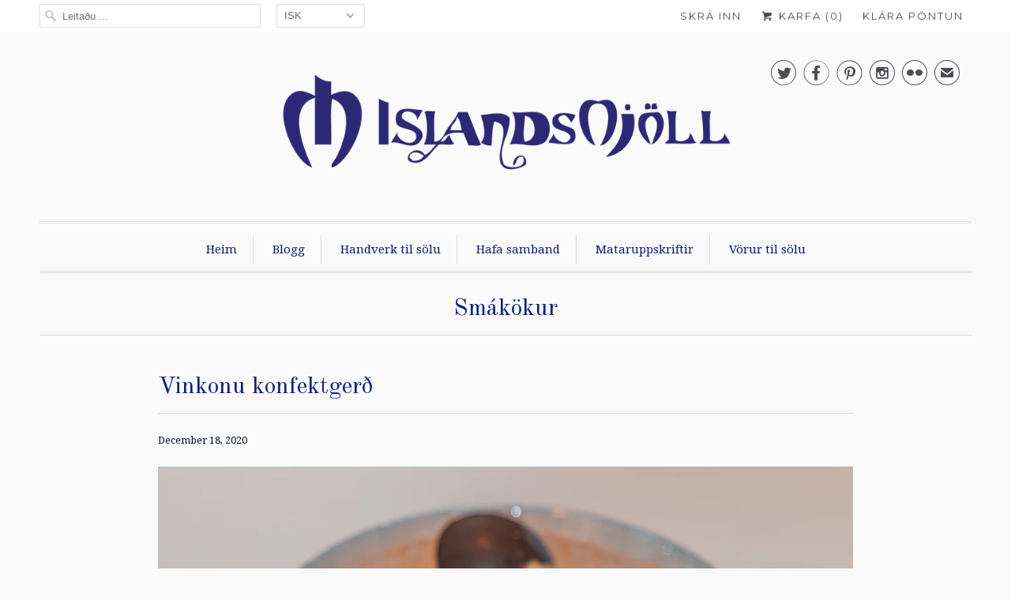

--- FILE ---
content_type: text/html; charset=utf-8
request_url: https://islandsmjoll.is/blogs/smakokur/vinkonu-konfektgerd
body_size: 18890
content:
<!DOCTYPE html>
<!--[if lt IE 7 ]><html class="ie ie6" lang="en"> <![endif]-->
<!--[if IE 7 ]><html class="ie ie7" lang="en"> <![endif]-->
<!--[if IE 8 ]><html class="ie ie8" lang="en"> <![endif]-->
<!--[if IE 9 ]><html class="ie ie9" lang="en"> <![endif]-->
<!--[if (gte IE 10)|!(IE)]><!--><html lang="en"> <!--<![endif]-->
  <head>
    <!-- Google Tag Manager -->
<script>(function(w,d,s,l,i){w[l]=w[l]||[];w[l].push({'gtm.start':
new Date().getTime(),event:'gtm.js'});var f=d.getElementsByTagName(s)[0],
j=d.createElement(s),dl=l!='dataLayer'?'&l='+l:'';j.async=true;j.src=
'https://www.googletagmanager.com/gtm.js?id='+i+dl;f.parentNode.insertBefore(j,f);
})(window,document,'script','dataLayer','GTM-M63FNVD');</script>
<!-- End Google Tag Manager -->
    <meta charset="utf-8">
    <meta http-equiv="cleartype" content="on">
    <meta name="robots" content="index,follow">

    
    <title>Vinkonu konfektgerð - Islandsmjoll</title>

    
      <meta name="description" content="Vinkonu konfekt dagurþað er svo dásamlegt að eiga góða vinkonu sem er alltaf tilbúin í að gera eitthvað skemmtilegt eins og að baka, elda, gera brauðtertur ofl en hérna erum við saman í konfekt gerð en það höfðum við aldrei gert áður en ég hafði heppnina með mér þegar voru auglýstir þessi snilldarinnar konfektmót úr si" />
    

    <!-- Custom Fonts -->
    
      <link href="//fonts.googleapis.com/css?family=.|Montserrat:light,normal,bold|Old+Standard+TT:light,normal,bold|Droid+Serif:light,normal,bold|Droid+Serif:light,normal,bold|Montserrat:light,normal,bold|Droid+Serif:light,normal,bold" rel="stylesheet" type="text/css" />
    

    

<meta name="author" content="Islandsmjoll">
<meta property="og:url" content="https://islandsmjoll.is/blogs/smakokur/vinkonu-konfektgerd">
<meta property="og:site_name" content="Islandsmjoll">


  <meta property="og:type" content="article">
  <meta property="og:title" content="Vinkonu konfektgerð">
  
  
    <meta property="og:image" content="http://islandsmjoll.is/cdn/shop/articles/IMG_8512_600x.jpg?v=1608320338">
    <meta property="og:image:secure_url" content="https://islandsmjoll.is/cdn/shop/articles/IMG_8512_600x.jpg?v=1608320338">
  


  <meta property="og:description" content="Vinkonu konfekt dagurþað er svo dásamlegt að eiga góða vinkonu sem er alltaf tilbúin í að gera eitthvað skemmtilegt eins og að baka, elda, gera brauðtertur ofl en hérna erum við saman í konfekt gerð en það höfðum við aldrei gert áður en ég hafði heppnina með mér þegar voru auglýstir þessi snilldarinnar konfektmót úr si">




  <meta name="twitter:site" content="@Islandsmjoll">

<meta name="twitter:card" content="summary">

  <meta name="twitter:title" content="Vinkonu konfektgerð">
  <meta name="twitter:description" content="Vinkonu konfekt dagurþað er svo dásamlegt að eiga góða vinkonu sem er alltaf tilbúin í að gera eitthvað skemmtilegt eins og að baka, elda, gera brauðtertur ofl en hérna erum við saman í ">
  
    <meta property="twitter:image" content="http://islandsmjoll.is/cdn/shop/articles/IMG_8512_600x.jpg?v=1608320338">
  


    
    

    <!-- Mobile Specific Metas -->
    <meta name="HandheldFriendly" content="True">
    <meta name="MobileOptimized" content="320">
    <meta name="viewport" content="width=device-width,initial-scale=1">
    <meta name="theme-color" content="#fafafa">

    <!-- Stylesheets for Responsive 6.2.0 -->
    <link href="//islandsmjoll.is/cdn/shop/t/2/assets/styles.scss.css?v=117423112257912471111769360291" rel="stylesheet" type="text/css" media="all" />

    <!-- Icons -->
    
      <link rel="shortcut icon" type="image/x-icon" href="//islandsmjoll.is/cdn/shop/files/IslandsMjoll_Takn_Hvitur_bakgrunnur_32x32.jpg?v=1708188424">
    
    <link rel="canonical" href="https://islandsmjoll.is/blogs/smakokur/vinkonu-konfektgerd" />

    

    <script src="//islandsmjoll.is/cdn/shop/t/2/assets/app.js?v=35142384160917056711583001768" type="text/javascript"></script>
    <script>window.performance && window.performance.mark && window.performance.mark('shopify.content_for_header.start');</script><meta name="facebook-domain-verification" content="yxma7cmhys1sp0edji50vl41zvk8ys">
<meta id="shopify-digital-wallet" name="shopify-digital-wallet" content="/22010839/digital_wallets/dialog">
<meta name="shopify-checkout-api-token" content="963283275fbdbd9cb5a9495b6f9fe4b2">
<meta id="in-context-paypal-metadata" data-shop-id="22010839" data-venmo-supported="false" data-environment="production" data-locale="en_US" data-paypal-v4="true" data-currency="ISK">
<link rel="alternate" type="application/atom+xml" title="Feed" href="/blogs/smakokur.atom" />
<script async="async" src="/checkouts/internal/preloads.js?locale=en-IS"></script>
<script id="shopify-features" type="application/json">{"accessToken":"963283275fbdbd9cb5a9495b6f9fe4b2","betas":["rich-media-storefront-analytics"],"domain":"islandsmjoll.is","predictiveSearch":true,"shopId":22010839,"locale":"en"}</script>
<script>var Shopify = Shopify || {};
Shopify.shop = "islandsmjoll.myshopify.com";
Shopify.locale = "en";
Shopify.currency = {"active":"ISK","rate":"1.0"};
Shopify.country = "IS";
Shopify.theme = {"name":"Responsive","id":179844117,"schema_name":"Responsive","schema_version":"6.2.0","theme_store_id":304,"role":"main"};
Shopify.theme.handle = "null";
Shopify.theme.style = {"id":null,"handle":null};
Shopify.cdnHost = "islandsmjoll.is/cdn";
Shopify.routes = Shopify.routes || {};
Shopify.routes.root = "/";</script>
<script type="module">!function(o){(o.Shopify=o.Shopify||{}).modules=!0}(window);</script>
<script>!function(o){function n(){var o=[];function n(){o.push(Array.prototype.slice.apply(arguments))}return n.q=o,n}var t=o.Shopify=o.Shopify||{};t.loadFeatures=n(),t.autoloadFeatures=n()}(window);</script>
<script id="shop-js-analytics" type="application/json">{"pageType":"article"}</script>
<script defer="defer" async type="module" src="//islandsmjoll.is/cdn/shopifycloud/shop-js/modules/v2/client.init-shop-cart-sync_BN7fPSNr.en.esm.js"></script>
<script defer="defer" async type="module" src="//islandsmjoll.is/cdn/shopifycloud/shop-js/modules/v2/chunk.common_Cbph3Kss.esm.js"></script>
<script defer="defer" async type="module" src="//islandsmjoll.is/cdn/shopifycloud/shop-js/modules/v2/chunk.modal_DKumMAJ1.esm.js"></script>
<script type="module">
  await import("//islandsmjoll.is/cdn/shopifycloud/shop-js/modules/v2/client.init-shop-cart-sync_BN7fPSNr.en.esm.js");
await import("//islandsmjoll.is/cdn/shopifycloud/shop-js/modules/v2/chunk.common_Cbph3Kss.esm.js");
await import("//islandsmjoll.is/cdn/shopifycloud/shop-js/modules/v2/chunk.modal_DKumMAJ1.esm.js");

  window.Shopify.SignInWithShop?.initShopCartSync?.({"fedCMEnabled":true,"windoidEnabled":true});

</script>
<script>(function() {
  var isLoaded = false;
  function asyncLoad() {
    if (isLoaded) return;
    isLoaded = true;
    var urls = ["https:\/\/chimpstatic.com\/mcjs-connected\/js\/users\/3a796765b2d14556b98bf874e\/93712213bbbb3b59fca82ea9f.js?shop=islandsmjoll.myshopify.com","https:\/\/chimpstatic.com\/mcjs-connected\/js\/users\/3a796765b2d14556b98bf874e\/c69b8eaec8bb1559bbc367629.js?shop=islandsmjoll.myshopify.com","https:\/\/cookie-bar.salessquad.co.uk\/scripts\/fcb_be44f21e58a25d02bbdbe454b814159a.js?shop=islandsmjoll.myshopify.com","https:\/\/cdn.nfcube.com\/instafeed-dae644ca0960d7b35f3487dfb1d10a02.js?shop=islandsmjoll.myshopify.com","https:\/\/a.mailmunch.co\/widgets\/site-743555-c88d59c56f5c3790fac0225523cf04b89cef31d1.js?shop=islandsmjoll.myshopify.com"];
    for (var i = 0; i < urls.length; i++) {
      var s = document.createElement('script');
      s.type = 'text/javascript';
      s.async = true;
      s.src = urls[i];
      var x = document.getElementsByTagName('script')[0];
      x.parentNode.insertBefore(s, x);
    }
  };
  if(window.attachEvent) {
    window.attachEvent('onload', asyncLoad);
  } else {
    window.addEventListener('load', asyncLoad, false);
  }
})();</script>
<script id="__st">var __st={"a":22010839,"offset":0,"reqid":"a2ba4bec-7b07-401f-8a98-6f7048fb1cf0-1769726641","pageurl":"islandsmjoll.is\/blogs\/smakokur\/vinkonu-konfektgerd","s":"articles-393013264539","u":"36fce34e6bdf","p":"article","rtyp":"article","rid":393013264539};</script>
<script>window.ShopifyPaypalV4VisibilityTracking = true;</script>
<script id="captcha-bootstrap">!function(){'use strict';const t='contact',e='account',n='new_comment',o=[[t,t],['blogs',n],['comments',n],[t,'customer']],c=[[e,'customer_login'],[e,'guest_login'],[e,'recover_customer_password'],[e,'create_customer']],r=t=>t.map((([t,e])=>`form[action*='/${t}']:not([data-nocaptcha='true']) input[name='form_type'][value='${e}']`)).join(','),a=t=>()=>t?[...document.querySelectorAll(t)].map((t=>t.form)):[];function s(){const t=[...o],e=r(t);return a(e)}const i='password',u='form_key',d=['recaptcha-v3-token','g-recaptcha-response','h-captcha-response',i],f=()=>{try{return window.sessionStorage}catch{return}},m='__shopify_v',_=t=>t.elements[u];function p(t,e,n=!1){try{const o=window.sessionStorage,c=JSON.parse(o.getItem(e)),{data:r}=function(t){const{data:e,action:n}=t;return t[m]||n?{data:e,action:n}:{data:t,action:n}}(c);for(const[e,n]of Object.entries(r))t.elements[e]&&(t.elements[e].value=n);n&&o.removeItem(e)}catch(o){console.error('form repopulation failed',{error:o})}}const l='form_type',E='cptcha';function T(t){t.dataset[E]=!0}const w=window,h=w.document,L='Shopify',v='ce_forms',y='captcha';let A=!1;((t,e)=>{const n=(g='f06e6c50-85a8-45c8-87d0-21a2b65856fe',I='https://cdn.shopify.com/shopifycloud/storefront-forms-hcaptcha/ce_storefront_forms_captcha_hcaptcha.v1.5.2.iife.js',D={infoText:'Protected by hCaptcha',privacyText:'Privacy',termsText:'Terms'},(t,e,n)=>{const o=w[L][v],c=o.bindForm;if(c)return c(t,g,e,D).then(n);var r;o.q.push([[t,g,e,D],n]),r=I,A||(h.body.append(Object.assign(h.createElement('script'),{id:'captcha-provider',async:!0,src:r})),A=!0)});var g,I,D;w[L]=w[L]||{},w[L][v]=w[L][v]||{},w[L][v].q=[],w[L][y]=w[L][y]||{},w[L][y].protect=function(t,e){n(t,void 0,e),T(t)},Object.freeze(w[L][y]),function(t,e,n,w,h,L){const[v,y,A,g]=function(t,e,n){const i=e?o:[],u=t?c:[],d=[...i,...u],f=r(d),m=r(i),_=r(d.filter((([t,e])=>n.includes(e))));return[a(f),a(m),a(_),s()]}(w,h,L),I=t=>{const e=t.target;return e instanceof HTMLFormElement?e:e&&e.form},D=t=>v().includes(t);t.addEventListener('submit',(t=>{const e=I(t);if(!e)return;const n=D(e)&&!e.dataset.hcaptchaBound&&!e.dataset.recaptchaBound,o=_(e),c=g().includes(e)&&(!o||!o.value);(n||c)&&t.preventDefault(),c&&!n&&(function(t){try{if(!f())return;!function(t){const e=f();if(!e)return;const n=_(t);if(!n)return;const o=n.value;o&&e.removeItem(o)}(t);const e=Array.from(Array(32),(()=>Math.random().toString(36)[2])).join('');!function(t,e){_(t)||t.append(Object.assign(document.createElement('input'),{type:'hidden',name:u})),t.elements[u].value=e}(t,e),function(t,e){const n=f();if(!n)return;const o=[...t.querySelectorAll(`input[type='${i}']`)].map((({name:t})=>t)),c=[...d,...o],r={};for(const[a,s]of new FormData(t).entries())c.includes(a)||(r[a]=s);n.setItem(e,JSON.stringify({[m]:1,action:t.action,data:r}))}(t,e)}catch(e){console.error('failed to persist form',e)}}(e),e.submit())}));const S=(t,e)=>{t&&!t.dataset[E]&&(n(t,e.some((e=>e===t))),T(t))};for(const o of['focusin','change'])t.addEventListener(o,(t=>{const e=I(t);D(e)&&S(e,y())}));const B=e.get('form_key'),M=e.get(l),P=B&&M;t.addEventListener('DOMContentLoaded',(()=>{const t=y();if(P)for(const e of t)e.elements[l].value===M&&p(e,B);[...new Set([...A(),...v().filter((t=>'true'===t.dataset.shopifyCaptcha))])].forEach((e=>S(e,t)))}))}(h,new URLSearchParams(w.location.search),n,t,e,['guest_login'])})(!0,!0)}();</script>
<script integrity="sha256-4kQ18oKyAcykRKYeNunJcIwy7WH5gtpwJnB7kiuLZ1E=" data-source-attribution="shopify.loadfeatures" defer="defer" src="//islandsmjoll.is/cdn/shopifycloud/storefront/assets/storefront/load_feature-a0a9edcb.js" crossorigin="anonymous"></script>
<script data-source-attribution="shopify.dynamic_checkout.dynamic.init">var Shopify=Shopify||{};Shopify.PaymentButton=Shopify.PaymentButton||{isStorefrontPortableWallets:!0,init:function(){window.Shopify.PaymentButton.init=function(){};var t=document.createElement("script");t.src="https://islandsmjoll.is/cdn/shopifycloud/portable-wallets/latest/portable-wallets.en.js",t.type="module",document.head.appendChild(t)}};
</script>
<script data-source-attribution="shopify.dynamic_checkout.buyer_consent">
  function portableWalletsHideBuyerConsent(e){var t=document.getElementById("shopify-buyer-consent"),n=document.getElementById("shopify-subscription-policy-button");t&&n&&(t.classList.add("hidden"),t.setAttribute("aria-hidden","true"),n.removeEventListener("click",e))}function portableWalletsShowBuyerConsent(e){var t=document.getElementById("shopify-buyer-consent"),n=document.getElementById("shopify-subscription-policy-button");t&&n&&(t.classList.remove("hidden"),t.removeAttribute("aria-hidden"),n.addEventListener("click",e))}window.Shopify?.PaymentButton&&(window.Shopify.PaymentButton.hideBuyerConsent=portableWalletsHideBuyerConsent,window.Shopify.PaymentButton.showBuyerConsent=portableWalletsShowBuyerConsent);
</script>
<script data-source-attribution="shopify.dynamic_checkout.cart.bootstrap">document.addEventListener("DOMContentLoaded",(function(){function t(){return document.querySelector("shopify-accelerated-checkout-cart, shopify-accelerated-checkout")}if(t())Shopify.PaymentButton.init();else{new MutationObserver((function(e,n){t()&&(Shopify.PaymentButton.init(),n.disconnect())})).observe(document.body,{childList:!0,subtree:!0})}}));
</script>
<link id="shopify-accelerated-checkout-styles" rel="stylesheet" media="screen" href="https://islandsmjoll.is/cdn/shopifycloud/portable-wallets/latest/accelerated-checkout-backwards-compat.css" crossorigin="anonymous">
<style id="shopify-accelerated-checkout-cart">
        #shopify-buyer-consent {
  margin-top: 1em;
  display: inline-block;
  width: 100%;
}

#shopify-buyer-consent.hidden {
  display: none;
}

#shopify-subscription-policy-button {
  background: none;
  border: none;
  padding: 0;
  text-decoration: underline;
  font-size: inherit;
  cursor: pointer;
}

#shopify-subscription-policy-button::before {
  box-shadow: none;
}

      </style>

<script>window.performance && window.performance.mark && window.performance.mark('shopify.content_for_header.end');</script>
    <!-- Hotjar Tracking Code for https://islandsmjoll.is -->
<script>
    (function(h,o,t,j,a,r){
        h.hj=h.hj||function(){(h.hj.q=h.hj.q||[]).push(arguments)};
        h._hjSettings={hjid:1679874,hjsv:6};
        a=o.getElementsByTagName('head')[0];
        r=o.createElement('script');r.async=1;
        r.src=t+h._hjSettings.hjid+j+h._hjSettings.hjsv;
        a.appendChild(r);
    })(window,document,'https://static.hotjar.com/c/hotjar-','.js?sv=');
</script>
  <link href="https://monorail-edge.shopifysvc.com" rel="dns-prefetch">
<script>(function(){if ("sendBeacon" in navigator && "performance" in window) {try {var session_token_from_headers = performance.getEntriesByType('navigation')[0].serverTiming.find(x => x.name == '_s').description;} catch {var session_token_from_headers = undefined;}var session_cookie_matches = document.cookie.match(/_shopify_s=([^;]*)/);var session_token_from_cookie = session_cookie_matches && session_cookie_matches.length === 2 ? session_cookie_matches[1] : "";var session_token = session_token_from_headers || session_token_from_cookie || "";function handle_abandonment_event(e) {var entries = performance.getEntries().filter(function(entry) {return /monorail-edge.shopifysvc.com/.test(entry.name);});if (!window.abandonment_tracked && entries.length === 0) {window.abandonment_tracked = true;var currentMs = Date.now();var navigation_start = performance.timing.navigationStart;var payload = {shop_id: 22010839,url: window.location.href,navigation_start,duration: currentMs - navigation_start,session_token,page_type: "article"};window.navigator.sendBeacon("https://monorail-edge.shopifysvc.com/v1/produce", JSON.stringify({schema_id: "online_store_buyer_site_abandonment/1.1",payload: payload,metadata: {event_created_at_ms: currentMs,event_sent_at_ms: currentMs}}));}}window.addEventListener('pagehide', handle_abandonment_event);}}());</script>
<script id="web-pixels-manager-setup">(function e(e,d,r,n,o){if(void 0===o&&(o={}),!Boolean(null===(a=null===(i=window.Shopify)||void 0===i?void 0:i.analytics)||void 0===a?void 0:a.replayQueue)){var i,a;window.Shopify=window.Shopify||{};var t=window.Shopify;t.analytics=t.analytics||{};var s=t.analytics;s.replayQueue=[],s.publish=function(e,d,r){return s.replayQueue.push([e,d,r]),!0};try{self.performance.mark("wpm:start")}catch(e){}var l=function(){var e={modern:/Edge?\/(1{2}[4-9]|1[2-9]\d|[2-9]\d{2}|\d{4,})\.\d+(\.\d+|)|Firefox\/(1{2}[4-9]|1[2-9]\d|[2-9]\d{2}|\d{4,})\.\d+(\.\d+|)|Chrom(ium|e)\/(9{2}|\d{3,})\.\d+(\.\d+|)|(Maci|X1{2}).+ Version\/(15\.\d+|(1[6-9]|[2-9]\d|\d{3,})\.\d+)([,.]\d+|)( \(\w+\)|)( Mobile\/\w+|) Safari\/|Chrome.+OPR\/(9{2}|\d{3,})\.\d+\.\d+|(CPU[ +]OS|iPhone[ +]OS|CPU[ +]iPhone|CPU IPhone OS|CPU iPad OS)[ +]+(15[._]\d+|(1[6-9]|[2-9]\d|\d{3,})[._]\d+)([._]\d+|)|Android:?[ /-](13[3-9]|1[4-9]\d|[2-9]\d{2}|\d{4,})(\.\d+|)(\.\d+|)|Android.+Firefox\/(13[5-9]|1[4-9]\d|[2-9]\d{2}|\d{4,})\.\d+(\.\d+|)|Android.+Chrom(ium|e)\/(13[3-9]|1[4-9]\d|[2-9]\d{2}|\d{4,})\.\d+(\.\d+|)|SamsungBrowser\/([2-9]\d|\d{3,})\.\d+/,legacy:/Edge?\/(1[6-9]|[2-9]\d|\d{3,})\.\d+(\.\d+|)|Firefox\/(5[4-9]|[6-9]\d|\d{3,})\.\d+(\.\d+|)|Chrom(ium|e)\/(5[1-9]|[6-9]\d|\d{3,})\.\d+(\.\d+|)([\d.]+$|.*Safari\/(?![\d.]+ Edge\/[\d.]+$))|(Maci|X1{2}).+ Version\/(10\.\d+|(1[1-9]|[2-9]\d|\d{3,})\.\d+)([,.]\d+|)( \(\w+\)|)( Mobile\/\w+|) Safari\/|Chrome.+OPR\/(3[89]|[4-9]\d|\d{3,})\.\d+\.\d+|(CPU[ +]OS|iPhone[ +]OS|CPU[ +]iPhone|CPU IPhone OS|CPU iPad OS)[ +]+(10[._]\d+|(1[1-9]|[2-9]\d|\d{3,})[._]\d+)([._]\d+|)|Android:?[ /-](13[3-9]|1[4-9]\d|[2-9]\d{2}|\d{4,})(\.\d+|)(\.\d+|)|Mobile Safari.+OPR\/([89]\d|\d{3,})\.\d+\.\d+|Android.+Firefox\/(13[5-9]|1[4-9]\d|[2-9]\d{2}|\d{4,})\.\d+(\.\d+|)|Android.+Chrom(ium|e)\/(13[3-9]|1[4-9]\d|[2-9]\d{2}|\d{4,})\.\d+(\.\d+|)|Android.+(UC? ?Browser|UCWEB|U3)[ /]?(15\.([5-9]|\d{2,})|(1[6-9]|[2-9]\d|\d{3,})\.\d+)\.\d+|SamsungBrowser\/(5\.\d+|([6-9]|\d{2,})\.\d+)|Android.+MQ{2}Browser\/(14(\.(9|\d{2,})|)|(1[5-9]|[2-9]\d|\d{3,})(\.\d+|))(\.\d+|)|K[Aa][Ii]OS\/(3\.\d+|([4-9]|\d{2,})\.\d+)(\.\d+|)/},d=e.modern,r=e.legacy,n=navigator.userAgent;return n.match(d)?"modern":n.match(r)?"legacy":"unknown"}(),u="modern"===l?"modern":"legacy",c=(null!=n?n:{modern:"",legacy:""})[u],f=function(e){return[e.baseUrl,"/wpm","/b",e.hashVersion,"modern"===e.buildTarget?"m":"l",".js"].join("")}({baseUrl:d,hashVersion:r,buildTarget:u}),m=function(e){var d=e.version,r=e.bundleTarget,n=e.surface,o=e.pageUrl,i=e.monorailEndpoint;return{emit:function(e){var a=e.status,t=e.errorMsg,s=(new Date).getTime(),l=JSON.stringify({metadata:{event_sent_at_ms:s},events:[{schema_id:"web_pixels_manager_load/3.1",payload:{version:d,bundle_target:r,page_url:o,status:a,surface:n,error_msg:t},metadata:{event_created_at_ms:s}}]});if(!i)return console&&console.warn&&console.warn("[Web Pixels Manager] No Monorail endpoint provided, skipping logging."),!1;try{return self.navigator.sendBeacon.bind(self.navigator)(i,l)}catch(e){}var u=new XMLHttpRequest;try{return u.open("POST",i,!0),u.setRequestHeader("Content-Type","text/plain"),u.send(l),!0}catch(e){return console&&console.warn&&console.warn("[Web Pixels Manager] Got an unhandled error while logging to Monorail."),!1}}}}({version:r,bundleTarget:l,surface:e.surface,pageUrl:self.location.href,monorailEndpoint:e.monorailEndpoint});try{o.browserTarget=l,function(e){var d=e.src,r=e.async,n=void 0===r||r,o=e.onload,i=e.onerror,a=e.sri,t=e.scriptDataAttributes,s=void 0===t?{}:t,l=document.createElement("script"),u=document.querySelector("head"),c=document.querySelector("body");if(l.async=n,l.src=d,a&&(l.integrity=a,l.crossOrigin="anonymous"),s)for(var f in s)if(Object.prototype.hasOwnProperty.call(s,f))try{l.dataset[f]=s[f]}catch(e){}if(o&&l.addEventListener("load",o),i&&l.addEventListener("error",i),u)u.appendChild(l);else{if(!c)throw new Error("Did not find a head or body element to append the script");c.appendChild(l)}}({src:f,async:!0,onload:function(){if(!function(){var e,d;return Boolean(null===(d=null===(e=window.Shopify)||void 0===e?void 0:e.analytics)||void 0===d?void 0:d.initialized)}()){var d=window.webPixelsManager.init(e)||void 0;if(d){var r=window.Shopify.analytics;r.replayQueue.forEach((function(e){var r=e[0],n=e[1],o=e[2];d.publishCustomEvent(r,n,o)})),r.replayQueue=[],r.publish=d.publishCustomEvent,r.visitor=d.visitor,r.initialized=!0}}},onerror:function(){return m.emit({status:"failed",errorMsg:"".concat(f," has failed to load")})},sri:function(e){var d=/^sha384-[A-Za-z0-9+/=]+$/;return"string"==typeof e&&d.test(e)}(c)?c:"",scriptDataAttributes:o}),m.emit({status:"loading"})}catch(e){m.emit({status:"failed",errorMsg:(null==e?void 0:e.message)||"Unknown error"})}}})({shopId: 22010839,storefrontBaseUrl: "https://islandsmjoll.is",extensionsBaseUrl: "https://extensions.shopifycdn.com/cdn/shopifycloud/web-pixels-manager",monorailEndpoint: "https://monorail-edge.shopifysvc.com/unstable/produce_batch",surface: "storefront-renderer",enabledBetaFlags: ["2dca8a86"],webPixelsConfigList: [{"id":"572096667","configuration":"{\"config\":\"{\\\"pixel_id\\\":\\\"G-4K2XSKNQGM\\\",\\\"gtag_events\\\":[{\\\"type\\\":\\\"purchase\\\",\\\"action_label\\\":\\\"G-4K2XSKNQGM\\\"},{\\\"type\\\":\\\"page_view\\\",\\\"action_label\\\":\\\"G-4K2XSKNQGM\\\"},{\\\"type\\\":\\\"view_item\\\",\\\"action_label\\\":\\\"G-4K2XSKNQGM\\\"},{\\\"type\\\":\\\"search\\\",\\\"action_label\\\":\\\"G-4K2XSKNQGM\\\"},{\\\"type\\\":\\\"add_to_cart\\\",\\\"action_label\\\":\\\"G-4K2XSKNQGM\\\"},{\\\"type\\\":\\\"begin_checkout\\\",\\\"action_label\\\":\\\"G-4K2XSKNQGM\\\"},{\\\"type\\\":\\\"add_payment_info\\\",\\\"action_label\\\":\\\"G-4K2XSKNQGM\\\"}],\\\"enable_monitoring_mode\\\":false}\"}","eventPayloadVersion":"v1","runtimeContext":"OPEN","scriptVersion":"b2a88bafab3e21179ed38636efcd8a93","type":"APP","apiClientId":1780363,"privacyPurposes":[],"dataSharingAdjustments":{"protectedCustomerApprovalScopes":["read_customer_address","read_customer_email","read_customer_name","read_customer_personal_data","read_customer_phone"]}},{"id":"shopify-app-pixel","configuration":"{}","eventPayloadVersion":"v1","runtimeContext":"STRICT","scriptVersion":"0450","apiClientId":"shopify-pixel","type":"APP","privacyPurposes":["ANALYTICS","MARKETING"]},{"id":"shopify-custom-pixel","eventPayloadVersion":"v1","runtimeContext":"LAX","scriptVersion":"0450","apiClientId":"shopify-pixel","type":"CUSTOM","privacyPurposes":["ANALYTICS","MARKETING"]}],isMerchantRequest: false,initData: {"shop":{"name":"Islandsmjoll","paymentSettings":{"currencyCode":"ISK"},"myshopifyDomain":"islandsmjoll.myshopify.com","countryCode":"IS","storefrontUrl":"https:\/\/islandsmjoll.is"},"customer":null,"cart":null,"checkout":null,"productVariants":[],"purchasingCompany":null},},"https://islandsmjoll.is/cdn","1d2a099fw23dfb22ep557258f5m7a2edbae",{"modern":"","legacy":""},{"shopId":"22010839","storefrontBaseUrl":"https:\/\/islandsmjoll.is","extensionBaseUrl":"https:\/\/extensions.shopifycdn.com\/cdn\/shopifycloud\/web-pixels-manager","surface":"storefront-renderer","enabledBetaFlags":"[\"2dca8a86\"]","isMerchantRequest":"false","hashVersion":"1d2a099fw23dfb22ep557258f5m7a2edbae","publish":"custom","events":"[[\"page_viewed\",{}]]"});</script><script>
  window.ShopifyAnalytics = window.ShopifyAnalytics || {};
  window.ShopifyAnalytics.meta = window.ShopifyAnalytics.meta || {};
  window.ShopifyAnalytics.meta.currency = 'ISK';
  var meta = {"page":{"pageType":"article","resourceType":"article","resourceId":393013264539,"requestId":"a2ba4bec-7b07-401f-8a98-6f7048fb1cf0-1769726641"}};
  for (var attr in meta) {
    window.ShopifyAnalytics.meta[attr] = meta[attr];
  }
</script>
<script class="analytics">
  (function () {
    var customDocumentWrite = function(content) {
      var jquery = null;

      if (window.jQuery) {
        jquery = window.jQuery;
      } else if (window.Checkout && window.Checkout.$) {
        jquery = window.Checkout.$;
      }

      if (jquery) {
        jquery('body').append(content);
      }
    };

    var hasLoggedConversion = function(token) {
      if (token) {
        return document.cookie.indexOf('loggedConversion=' + token) !== -1;
      }
      return false;
    }

    var setCookieIfConversion = function(token) {
      if (token) {
        var twoMonthsFromNow = new Date(Date.now());
        twoMonthsFromNow.setMonth(twoMonthsFromNow.getMonth() + 2);

        document.cookie = 'loggedConversion=' + token + '; expires=' + twoMonthsFromNow;
      }
    }

    var trekkie = window.ShopifyAnalytics.lib = window.trekkie = window.trekkie || [];
    if (trekkie.integrations) {
      return;
    }
    trekkie.methods = [
      'identify',
      'page',
      'ready',
      'track',
      'trackForm',
      'trackLink'
    ];
    trekkie.factory = function(method) {
      return function() {
        var args = Array.prototype.slice.call(arguments);
        args.unshift(method);
        trekkie.push(args);
        return trekkie;
      };
    };
    for (var i = 0; i < trekkie.methods.length; i++) {
      var key = trekkie.methods[i];
      trekkie[key] = trekkie.factory(key);
    }
    trekkie.load = function(config) {
      trekkie.config = config || {};
      trekkie.config.initialDocumentCookie = document.cookie;
      var first = document.getElementsByTagName('script')[0];
      var script = document.createElement('script');
      script.type = 'text/javascript';
      script.onerror = function(e) {
        var scriptFallback = document.createElement('script');
        scriptFallback.type = 'text/javascript';
        scriptFallback.onerror = function(error) {
                var Monorail = {
      produce: function produce(monorailDomain, schemaId, payload) {
        var currentMs = new Date().getTime();
        var event = {
          schema_id: schemaId,
          payload: payload,
          metadata: {
            event_created_at_ms: currentMs,
            event_sent_at_ms: currentMs
          }
        };
        return Monorail.sendRequest("https://" + monorailDomain + "/v1/produce", JSON.stringify(event));
      },
      sendRequest: function sendRequest(endpointUrl, payload) {
        // Try the sendBeacon API
        if (window && window.navigator && typeof window.navigator.sendBeacon === 'function' && typeof window.Blob === 'function' && !Monorail.isIos12()) {
          var blobData = new window.Blob([payload], {
            type: 'text/plain'
          });

          if (window.navigator.sendBeacon(endpointUrl, blobData)) {
            return true;
          } // sendBeacon was not successful

        } // XHR beacon

        var xhr = new XMLHttpRequest();

        try {
          xhr.open('POST', endpointUrl);
          xhr.setRequestHeader('Content-Type', 'text/plain');
          xhr.send(payload);
        } catch (e) {
          console.log(e);
        }

        return false;
      },
      isIos12: function isIos12() {
        return window.navigator.userAgent.lastIndexOf('iPhone; CPU iPhone OS 12_') !== -1 || window.navigator.userAgent.lastIndexOf('iPad; CPU OS 12_') !== -1;
      }
    };
    Monorail.produce('monorail-edge.shopifysvc.com',
      'trekkie_storefront_load_errors/1.1',
      {shop_id: 22010839,
      theme_id: 179844117,
      app_name: "storefront",
      context_url: window.location.href,
      source_url: "//islandsmjoll.is/cdn/s/trekkie.storefront.c59ea00e0474b293ae6629561379568a2d7c4bba.min.js"});

        };
        scriptFallback.async = true;
        scriptFallback.src = '//islandsmjoll.is/cdn/s/trekkie.storefront.c59ea00e0474b293ae6629561379568a2d7c4bba.min.js';
        first.parentNode.insertBefore(scriptFallback, first);
      };
      script.async = true;
      script.src = '//islandsmjoll.is/cdn/s/trekkie.storefront.c59ea00e0474b293ae6629561379568a2d7c4bba.min.js';
      first.parentNode.insertBefore(script, first);
    };
    trekkie.load(
      {"Trekkie":{"appName":"storefront","development":false,"defaultAttributes":{"shopId":22010839,"isMerchantRequest":null,"themeId":179844117,"themeCityHash":"8396278104786383675","contentLanguage":"en","currency":"ISK","eventMetadataId":"d477ab0d-6c83-4f63-837f-c9a9c08bcfd1"},"isServerSideCookieWritingEnabled":true,"monorailRegion":"shop_domain","enabledBetaFlags":["65f19447","b5387b81"]},"Session Attribution":{},"S2S":{"facebookCapiEnabled":false,"source":"trekkie-storefront-renderer","apiClientId":580111}}
    );

    var loaded = false;
    trekkie.ready(function() {
      if (loaded) return;
      loaded = true;

      window.ShopifyAnalytics.lib = window.trekkie;

      var originalDocumentWrite = document.write;
      document.write = customDocumentWrite;
      try { window.ShopifyAnalytics.merchantGoogleAnalytics.call(this); } catch(error) {};
      document.write = originalDocumentWrite;

      window.ShopifyAnalytics.lib.page(null,{"pageType":"article","resourceType":"article","resourceId":393013264539,"requestId":"a2ba4bec-7b07-401f-8a98-6f7048fb1cf0-1769726641","shopifyEmitted":true});

      var match = window.location.pathname.match(/checkouts\/(.+)\/(thank_you|post_purchase)/)
      var token = match? match[1]: undefined;
      if (!hasLoggedConversion(token)) {
        setCookieIfConversion(token);
        
      }
    });


        var eventsListenerScript = document.createElement('script');
        eventsListenerScript.async = true;
        eventsListenerScript.src = "//islandsmjoll.is/cdn/shopifycloud/storefront/assets/shop_events_listener-3da45d37.js";
        document.getElementsByTagName('head')[0].appendChild(eventsListenerScript);

})();</script>
  <script>
  if (!window.ga || (window.ga && typeof window.ga !== 'function')) {
    window.ga = function ga() {
      (window.ga.q = window.ga.q || []).push(arguments);
      if (window.Shopify && window.Shopify.analytics && typeof window.Shopify.analytics.publish === 'function') {
        window.Shopify.analytics.publish("ga_stub_called", {}, {sendTo: "google_osp_migration"});
      }
      console.error("Shopify's Google Analytics stub called with:", Array.from(arguments), "\nSee https://help.shopify.com/manual/promoting-marketing/pixels/pixel-migration#google for more information.");
    };
    if (window.Shopify && window.Shopify.analytics && typeof window.Shopify.analytics.publish === 'function') {
      window.Shopify.analytics.publish("ga_stub_initialized", {}, {sendTo: "google_osp_migration"});
    }
  }
</script>
<script
  defer
  src="https://islandsmjoll.is/cdn/shopifycloud/perf-kit/shopify-perf-kit-3.1.0.min.js"
  data-application="storefront-renderer"
  data-shop-id="22010839"
  data-render-region="gcp-us-east1"
  data-page-type="article"
  data-theme-instance-id="179844117"
  data-theme-name="Responsive"
  data-theme-version="6.2.0"
  data-monorail-region="shop_domain"
  data-resource-timing-sampling-rate="10"
  data-shs="true"
  data-shs-beacon="true"
  data-shs-export-with-fetch="true"
  data-shs-logs-sample-rate="1"
  data-shs-beacon-endpoint="https://islandsmjoll.is/api/collect"
></script>
</head>
  <!-- Google Tag Manager (noscript) -->
<noscript><iframe src="https://www.googletagmanager.com/ns.html?id=GTM-M63FNVD"
height="0" width="0" style="display:none;visibility:hidden"></iframe></noscript>
<!-- End Google Tag Manager (noscript) -->
  <body class="article">
    <div id="shopify-section-header" class="shopify-section header-section"><div class="top_bar top_bar--fixed-true">
  <div class="container">
    
      <div class="four columns top_bar_search">
        <form class="search" action="/search">
          
          <input type="text" name="q" class="search_box" placeholder="Leitaðu ..." value="" autocapitalize="off" autocomplete="off" autocorrect="off" />
        </form>
      </div>
    

    
      <div class="four columns currencies-switcher mobile_hidden">
        <select id="currencies" class="currencies " name="currencies">
  
  
  <option value="ISK" selected="selected">ISK</option>
  
    
    <option value="USD">USD</option>
    
  
    
    <option value="CAD">CAD</option>
    
  
    
    <option value="INR">INR</option>
    
  
    
    <option value="GBP">GBP</option>
    
  
    
    <option value="AUD">AUD</option>
    
  
    
    <option value="EUR">EUR</option>
    
  
    
    <option value="JPY">JPY</option>
    
  
</select>
      </div>
    

    <div class="columns eight">
      <ul>
        

        

        
          
            <li>
              <a href="/account/login" id="customer_login_link">Skrá inn</a>
            </li>
          
        

        <li>
          <a href="/cart" class="cart_button"><span class="icon-cart"></span> Karfa (<span class="cart_count">0</span>)</a>
        </li>
        <li>
          
            <a href="/cart" class="checkout">Klára pöntun</a>
          
        </li>
      </ul>
    </div>
  </div>
</div>

<div class="container content">
  <div class="sixteen columns logo header-logo">
    
      <div class="header_icons">
        
  <a href="https://twitter.com/Islandsmjoll" title="Islandsmjoll on Twitter" class="ss-icon" rel="me" target="_blank">
    &#xF611;
  </a>              



  <a href="https://www.facebook.com/Islandsmjoll/" title="Islandsmjoll on Facebook" class="ss-icon" rel="me" target="_blank">
    &#xF610;
  </a>              









  <a href="https://www.pinterest.com/ingunn66/" title="Islandsmjoll on Pinterest" class="ss-icon" rel="me" target="_blank">
    &#xF650;
  </a>              





  <a href="https://www.instagram.com/islandsmjoll.is/" title="Islandsmjoll on Instagram" class="ss-icon" rel="me" target="_blank"> 
    &#xF641;
  </a>              





  <a href="https://www.flickr.com/photos/mjoll66/" title="Islandsmjoll on Flickr" class="ss-icon" rel="me" target="_blank">
    &#xF640;
  </a>              



  <a href="mailto:ingunn@islandsmjoll.is" title="Email Islandsmjoll" class="ss-icon" target="_blank">
    &#x2709;
  </a>              

      </div>
    

    <a href="/" title="Islandsmjoll" class="logo-align--center">
      
        <img src="//islandsmjoll.is/cdn/shop/files/IslandsMjoll_Logo_transparent_720x.png?v=1614291149" alt="Islandsmjoll" />
      
    </a>
  </div>

  <div class="sixteen columns clearfix">
    <div id="mobile_nav" class="nav-align--center nav-border--double">
      
        <div class="mobile_currency">
          <select id="currencies" class="currencies " name="currencies">
  
  
  <option value="ISK" selected="selected">ISK</option>
  
    
    <option value="USD">USD</option>
    
  
    
    <option value="CAD">CAD</option>
    
  
    
    <option value="INR">INR</option>
    
  
    
    <option value="GBP">GBP</option>
    
  
    
    <option value="AUD">AUD</option>
    
  
    
    <option value="EUR">EUR</option>
    
  
    
    <option value="JPY">JPY</option>
    
  
</select>
        </div>
      
    </div>
    <div id="nav" class=" nav-align--center
                          nav-border--double
                          nav-separator--solid">
      <ul id="menu">
        
          
            <li><a href="/" >Heim</a></li>
          
        
          
            <li><a href="/blogs/news" >Blogg</a></li>
          
        
          
            <li class="dropdown">
              <a 
                  href="/collections" class="sub-menu  "
                >
                Handverk til sölu
              </a>
              <ul class="animated fadeIn">
                
                  
                  <li>
                    <a 
                        href="/collections/armbond" class="sub-menu  "
                      >
                      Armbönd
                    </a>
                    <ul class="animated fadeIn">
                      
                        <li><a href="/collections/armbond-xs-s">Armbönd XS-S</a></li>
                      
                        <li><a href="/collections/armbond-m-l">Armbönd M-L</a></li>
                      
                        <li><a href="/collections/armbond-xl">Armbönd XL</a></li>
                      
                    </ul>
                  </li>
                  
                
                  
                    <li><a href="/collections/peysur">Barna peysur</a></li>
                  
                
                  
                    <li><a href="/collections/eldfjalla-hufur/H%C3%BAfur+hat+hat's">Eldfjalla húfur</a></li>
                  
                
                  
                    <li><a href="/collections/eyrnabond">Eyrnabönd</a></li>
                  
                
                  
                    <li><a href="/collections/handstukur">Handstúkur</a></li>
                  
                
                  
                    <li><a href="/collections/halsmen-handgerd">Hálsmen</a></li>
                  
                
                  
                    <li><a href="/collections/hufur-islandsmjallar">Húfur Islandsmjallar</a></li>
                  
                
                  
                    <li><a href="/collections/frontpage">Legghlífar</a></li>
                  
                
                  
                    <li><a href="/collections/sjol-treflar">Sjöl & treflar</a></li>
                  
                
                  
                  <li>
                    <a 
                        class="sub-menu   slicknav_item" href
                      >
                      Skartgripir
                    </a>
                    <ul class="animated fadeIn">
                      
                        <li><a href="/collections/fjadrahalsmen">Fjaðra hálsmen</a></li>
                      
                        <li><a href="/collections/fjadra-eyrnalokkar/eyrnalokkar">Fjaðra eyrnalokkar</a></li>
                      
                        <li><a href="/collections/fjadra-lyklakippur/lyklakippa">Fjaðra lyklakippur</a></li>
                      
                        <li><a href="/collections/fjadra-armbond/armb%C3%B6nd">Fjaðra armbönd</a></li>
                      
                        <li><a href="/collections/halsmen">Hálsmen</a></li>
                      
                        <li><a href="/collections/stal-armbond/armb%C3%B6nd+braclet">Stál og leður armbönd</a></li>
                      
                        <li><a href="/collections/talnabond-armbond/talnab%C3%B6nd+armband">Talnabönd & armbönd</a></li>
                      
                        <li><a href="/collections/eyrnalokkar-ofl-dot/eyrnalokkar">Eyrnalokkar ofl dót</a></li>
                      
                    </ul>
                  </li>
                  
                
                  
                  <li>
                    <a 
                        href="/collections" class="sub-menu  "
                      >
                      Vettlingar 
                    </a>
                    <ul class="animated fadeIn">
                      
                        <li><a href="/collections/ungbarnavettlingar-1">Ungbarna vettlingar</a></li>
                      
                        <li><a href="/collections/barnavettlingar-a-1-2-ara/mittens">Barnavettlingar á 1-2 ára</a></li>
                      
                        <li><a href="/collections/barnavettlingar-fra-3-4-ara">Barnavettlingar frá 3-4 ára</a></li>
                      
                        <li><a href="/collections/barnavettlingar-fra-5-7-ara">Barnavettlingar frá 5-7 ára</a></li>
                      
                        <li><a href="/collections/barnavettlingar-fra-8-10-ara">Barnavettlingar frá 8-10 ára</a></li>
                      
                        <li><a href="/collections/unglinga-vettlingar">Vettlingar, stærð S</a></li>
                      
                        <li><a href="/collections/vettlingar-1">Vettlingar stærð M</a></li>
                      
                        <li><a href="/collections/vettlingar-i-staerdinni-l">Vettlingar, stærð L-XL</a></li>
                      
                    </ul>
                  </li>
                  
                
                  
                    <li><a href="/collections/ungbarnasett-infant-sets-1">Ungbarnasett</a></li>
                  
                
              </ul>
            </li>
          
        
          
            <li><a href="/pages/contact-us" >Hafa samband</a></li>
          
        
          
            <li class="dropdown">
              <a 
                  href="/blogs/uppskriftir" class="sub-menu  active"
                >
                Mataruppskriftir
              </a>
              <ul class="animated fadeIn">
                
                  
                    <li><a href="/blogs/bakstur">Bakstur</a></li>
                  
                
                  
                    <li><a href="/blogs/braudrettir">Brauðréttir, heitir & kaldir</a></li>
                  
                
                  
                  <li>
                    <a 
                        href="/blogs/drykkir" class="sub-menu  "
                      >
                      Drykkir
                    </a>
                    <ul class="animated fadeIn">
                      
                        <li><a href="/blogs/heilsudrykkir">Heilsudrykkir</a></li>
                      
                        <li><a href="/blogs/kokteilar-afengir">Kokteilar áfengir</a></li>
                      
                    </ul>
                  </li>
                  
                
                  
                    <li><a href="/blogs/eftirrettir">Eftirréttir</a></li>
                  
                
                  
                    <li><a href="/blogs/fiskrettir">Fiskréttir</a></li>
                  
                
                  
                    <li><a href="/blogs/forrettir">Forréttir</a></li>
                  
                
                  
                    <li><a href="/blogs/frodleikur">Fróðleikur</a></li>
                  
                
                  
                    <li><a href="/blogs/grillmatur">Grillmatur</a></li>
                  
                
                  
                    <li><a href="/blogs/graenmetis-baunarettir">Grænmetis & baunaréttir</a></li>
                  
                
                  
                    <li><a href="/blogs/heimilismatur">Heimilismatur</a></li>
                  
                
                  
                    <li><a href="/blogs/humar-skelfiskur">Humar & skelfiskur</a></li>
                  
                
                  
                    <li><a href="/blogs/keto">Ketó</a></li>
                  
                
                  
                    <li><a href="/blogs/kjuklingarettir">Kjúklingaréttir</a></li>
                  
                
                  
                    <li><a href="/blogs/kjotrettir">Kjötréttir</a></li>
                  
                
                  
                    <li><a href="/blogs/krem">Krem</a></li>
                  
                
                  
                    <li><a href="/blogs/kokur">Kökur & tertur</a></li>
                  
                
                  
                    <li><a href="/blogs/medlaeti">Meðlæti</a></li>
                  
                
                  
                    <li><a href="/blogs/morgunmatur">Morgunmatur</a></li>
                  
                
                  
                  <li>
                    <a 
                        href="/blogs/pasta-pizzur" class="sub-menu  "
                      >
                      Pasta & pizzur
                    </a>
                    <ul class="animated fadeIn">
                      
                        <li><a href="/blogs/pasta">Pasta</a></li>
                      
                        <li><a href="/blogs/pizzur">Pizzur</a></li>
                      
                    </ul>
                  </li>
                  
                
                  
                    <li><a href="/blogs/salot">Salöt</a></li>
                  
                
                  
                    <li><a href="/blogs/smakokur">Smákökur</a></li>
                  
                
                  
                    <li><a href="/blogs/smarettir">Smáréttir</a></li>
                  
                
                  
                    <li><a href="/blogs/sosur">Sósur</a></li>
                  
                
                  
                    <li><a href="/blogs/sultur-sursad">Sultur & súrsað</a></li>
                  
                
                  
                    <li><a href="/blogs/supur-grautar">Súpur og grautar</a></li>
                  
                
                  
                    <li><a href="/blogs/veislurettir">Veisluréttir</a></li>
                  
                
              </ul>
            </li>
          
        
          
            <li class="dropdown">
              <a 
                  class="sub-menu   slicknav_item" href
                >
                Vörur til sölu
              </a>
              <ul class="animated fadeIn">
                
                  
                  <li>
                    <a 
                        class="sub-menu   slicknav_item" href
                      >
                      Avera & Volare
                    </a>
                    <ul class="animated fadeIn">
                      
                        <li><a href="/collections/avera-body-line">Avera vörur</a></li>
                      
                        <li><a href="/collections/volera-vorur">Volare vörur sem eru til!</a></li>
                      
                        <li><a href="/collections/aloe-vera-graena-linana">Aloe Vera - Græna línan</a></li>
                      
                        <li><a href="/collections/barna-vorur">Barna vörur</a></li>
                      
                        <li><a href="/collections/daudahafslinan">Dauðahafslínan</a></li>
                      
                        <li><a href="/collections/dyravorur">Dýravörur</a></li>
                      
                        <li><a href="/collections/fyrir-faeturnar">Fótavörur</a></li>
                      
                        <li><a href="/collections/hamp-oliu-vorur">Hamp olíu línan </a></li>
                      
                        <li><a href="/collections/herravorur">Herravörur</a></li>
                      
                        <li><a href="/collections/plantoral-linan">Plantoral línan</a></li>
                      
                        <li><a href="/collections/revitage-linan">Revitage </a></li>
                      
                        <li><a href="/collections/sjo-jurta-linan">Sjö jurta línan</a></li>
                      
                        <li><a href="/collections/servorur-skin-support">Sérvörur-Skin support</a></li>
                      
                        <li><a href="/collections/slokunarlinan">Slökunarlínan</a></li>
                      
                        <li><a href="/collections/solarvorur">Sólarvörur</a></li>
                      
                        <li><a href="/collections/spa-dekurlinan">Spa dekurlínan</a></li>
                      
                        <li><a href="/">Unique förðunarvörur</a></li>
                      
                    </ul>
                  </li>
                  
                
                  
                  <li>
                    <a 
                        class="sub-menu   slicknav_item" href
                      >
                      Heimilisvörur
                    </a>
                    <ul class="animated fadeIn">
                      
                        <li><a href="/collections/eldhusvorur">Eldhúsvörur</a></li>
                      
                        <li><a href="/collections/heimilisvorur">Heimilisvörur</a></li>
                      
                        <li><a href="/collections/hitabrusar-500-ml">Hitabrúsar</a></li>
                      
                    </ul>
                  </li>
                  
                
                  
                    <li><a href="/collections/by-artos-krydd/spice">Krydd til sölu</a></li>
                  
                
                  
                  <li>
                    <a 
                        class="sub-menu   slicknav_item" href
                      >
                      Málverk
                    </a>
                    <ul class="animated fadeIn">
                      
                        <li><a href="/collections/kristin-s-jonsdottir">Kristín S.Jónsdóttir</a></li>
                      
                        <li><a href="/collections/ingunn-mjoll">Ingunn Mjöll </a></li>
                      
                    </ul>
                  </li>
                  
                
              </ul>
            </li>
          
        
      </ul>
    </div>
  </div>
  
</div>

<style>
  .header-logo.logo a {
    max-width: 600px;
  }
  .featured_content a, .featured_content p {
    color: #444444;
  }
</style>

</div>

    <div >
      

<div id="shopify-section-article-template" class="shopify-section blog-post-section image-with-text-overlay-section">





  <div class="container">
    <div class="sixteen columns">
      <div class="section clearfix">
        <div class="title"><a href="/blogs/smakokur" title="Smákökur">Smákökur</a></div>
      </div>
    </div>


  <div class="twelve columns offset-by-two">
    <div class="clearfix section">
      

      

        
          <h1 class="article_name">Vinkonu konfektgerð</h1>
        

        <p class="blog_meta">
          

          
            <span>December 18, 2020</span>
          

          
            
          
        </p>

        
          <p>
            <img  src="//islandsmjoll.is/cdn/shop/articles/IMG_8512_100x.jpg?v=1608320338"
                  class="lazyload transition-in"
                  alt="Vinkonu konfektgerð"
                  data-sizes="auto"
                  data-src="//islandsmjoll.is/cdn/shop/articles/IMG_8512_2048x.jpg?v=1608320338"
                  data-srcset="   //islandsmjoll.is/cdn/shop/articles/IMG_8512_300x.jpg?v=1608320338 300w,
                                  //islandsmjoll.is/cdn/shop/articles/IMG_8512_400x.jpg?v=1608320338 400w,
                                  //islandsmjoll.is/cdn/shop/articles/IMG_8512_500x.jpg?v=1608320338 500w,
                                  //islandsmjoll.is/cdn/shop/articles/IMG_8512_600x.jpg?v=1608320338 600w,
                                  //islandsmjoll.is/cdn/shop/articles/IMG_8512_700x.jpg?v=1608320338 700w,
                                  //islandsmjoll.is/cdn/shop/articles/IMG_8512_800x.jpg?v=1608320338 800w,
                                  //islandsmjoll.is/cdn/shop/articles/IMG_8512_1000x.jpg?v=1608320338 1000w,
                                  //islandsmjoll.is/cdn/shop/articles/IMG_8512_2048x.jpg?v=1608320338 2048w"
                  />
          </p>
        

        <strong>Vinkonu konfekt dagur</strong><br>það er svo dásamlegt að eiga góða vinkonu sem er alltaf tilbúin í að gera eitthvað skemmtilegt eins og að baka, elda, gera brauðtertur ofl en hérna erum við saman í konfekt gerð en það höfðum við aldrei gert áður en ég hafði heppnina með mér þegar voru auglýstir þessi snilldarinnar konfektmót úr silikoni (veit ekki hvort þau fást á Íslandi) en það eru til ýmisskonar mót í búðum.<br><img alt="" src="https://cdn.shopify.com/s/files/1/2201/0839/files/IMG_8475_160x160.jpg?v=1608318906">     <img alt="" src="https://cdn.shopify.com/s/files/1/2201/0839/files/IMG_8476_160x160.jpg?v=1608318920">     <img alt="" src="https://cdn.shopify.com/s/files/1/2201/0839/files/IMG_8490_160x160.jpg?v=1608318931"><br>Hérna lékum við okkur við að blanda saman suðusúkkulaði, settum brytjaðar heslihnetur saman við og kókos undir t.d. og í hinu mótinu vorum við með Appelsínu suðusúkkulaði og svo Odense bleika súkkulaði dropa en það má leika sér svo með allavega fyllingar og fleirra skemmtilegt eins og köku skraut, karamellu fyllingar, núggat, lakkrís og já svo vorum við líka með Bismark súkkulaði, hvítt súkkulaði, nammi namm.<br><br><img alt="" src="https://cdn.shopify.com/s/files/1/2201/0839/files/IMG_8487_240x240.jpg?v=1608320067">     <img alt="" src="https://cdn.shopify.com/s/files/1/2201/0839/files/IMG_8489_240x240.jpg?v=1608320080"><br>Hérna má sjá bæði bleika dropa frá Odense og svo Dropa <br><br><img alt="" src="https://cdn.shopify.com/s/files/1/2201/0839/files/IMG_8513_480x480.jpg?v=1608319178"><br>Dásamlega falleg útkoma.<br><img alt="" src="https://cdn.shopify.com/s/files/1/2201/0839/files/IMG_8516_480x480.jpg?v=1608319270"><br>Í þessari skál erum við með Rjómasúkkulaði sem er velt upp úr heslinetum.<br>Ath. að passa þarf vel þegar verið er að bræða rjóma súkkulaði að það hitni ekki of mikið svo það hlaupi ekki í kekki en örvæntið ekki því súkkulaðið er ekki ónýtt, heldur er það bara nýtt í að rúlla því upp í svona kúlur og svo er því velt upp úr einhverju góðgæti eins og hnetum.<br><img alt="" src="https://cdn.shopify.com/s/files/1/2201/0839/files/IMG_8509_480x480.jpg?v=1608319774"><br>Mér langar til að láta fylgja hérna með upplýsingar um hvað það þýðir að Tempra súkkulaði en þegar ég heyrði þetta orð fyrst þá hafði ég ekki heyrt það áður en við nánari athugun þá fann ég á <a title="Hvernig temprar þú súkkulaði" href="https://www.mbl.is/matur/frettir/2017/11/30/svona_temprar_thu_sukkuladi/" target="_blank">Mbl</a>.upplýsingar og útskýringar á því hvað það þýddi nánar. Læt það fylgja hérna með innan sviga.<br><br>(En af hverju á að tempra súkkulaði og hvað þýðir það? Temprun á súkkulaði snýst um að eft­ir að súkkulaði hef­ur verið brætt eru eig­in­leik­ar þess til að storkna og hald­ast storknað þrátt fyr­ir að vera ekki í kæli end­urupp­byggðir. 
<p>Með því að tempra súkkulaði er hægt að láta það standa á borði án þess að það leki niður eða smiti út frá sér, súkkulaðið glans­ar meira og verður ekki grátt. Þannig má eig­in­lega segja að ef hug­mynd­in er að gefa jóla­kon­fektið og pakka því til dæm­is inn í sellóf­an þarf að tempra það svo það smiti ekki út frá sér og verði subbu­legt. Síðast en ekki síst verður temprað súkkulaði stökk­ara og mun áferðarbetra. </p>
<p><strong>Við temprun á súkkulaði skal hafa í huga:<br></strong><br>Það er auðveld­ast að tempra dökkt súkkulaði en erfiðara að tempra hvítt sök­um hærra fitu­inni­halds og því gilda önn­ur lög­mál.<br><br>Best er að nota mót sem inni­halda leif­ar af súkkulaði (búið að nota og ekki þrífa). Þannig glans­ar það bet­ur og það er auðveld­ara að ná því úr.</p>
<p>Fyrst er súkkulaðið brætt yfir vatnsbaði. At­hugið að vatn og súkkulaði eru óvin­ir og mega aldrei snert­ast! </p>
<p><span>Súkkulaðið er hitað upp í 50 gráður. S</span><span>íðan er hit­inn lát­inn falla niður í 42 gráður þá er 1/​3 hluta af storknuðu súkkulaði sömu sömu gerðar saxað niður ef um plötu er að ræða og því hrært sam­an við 42 gráðu heitt súkkulaðið.</span></p>
<p><span>Svo er súkkulaðið látið kólna niður í 32 gráður en þá er það orðið temprað og skal nýt­ast strax á meðan það viðheld­ur þeim hita, t.d til að húða truffl­ur, setja í kon­fekt­mót eða til að út­búa súkkulaðiskraut á bök­un­ar­papp­ír.</span></p>
<p>Þú þarft hita­mæli, pott, skál og súkkulaði! )<br><br>konfekt gerð með Brynju og Ingunni<br>Ljósmyndir Ingunn</p>
<p data-mce-fragment="1">Dásamlegt ef deilt er áfram og svo finnur þú síðuna líka á Instagram</p>
<p data-mce-fragment="1"><span data-mce-fragment="1">Vertu velkomin að koma og vera með í Köku &amp; baksturs hópnum á </span><a title="Kökur &amp; bakstur" href="https://islandsmjoll.is/blogs/kokur" data-mce-href="https://islandsmjoll.is/blogs/kokur" data-mce-fragment="1">facebook</a><br data-mce-fragment="1"><a title="Kökur &amp; bakstur" href="https://islandsmjoll.is/blogs/kokur" data-mce-href="https://islandsmjoll.is/blogs/kokur" data-mce-fragment="1"><img alt="" src="https://cdn.shopify.com/s/files/1/2201/0839/files/Copy_of_Copy_of_Saelkeraklubburinn_3_240x240.png?v=1666555499" data-mce-src="https://cdn.shopify.com/s/files/1/2201/0839/files/Copy_of_Copy_of_Saelkeraklubburinn_3_240x240.png?v=1666555499" data-mce-fragment="1"></a></p>
<p data-mce-fragment="1"><span data-mce-fragment="1">Vertu velkomin að koma og vera með í Heimilismatur hópnum á <a href="https://www.facebook.com/groups/266335788070222" title="Heimilismatur" data-mce-fragment="1" data-mce-href="https://www.facebook.com/groups/266335788070222">feisbókinni</a><br data-mce-fragment="1"><a href="https://www.facebook.com/groups/266335788070222" title="Heimilismatur" data-mce-fragment="1" data-mce-href="https://www.facebook.com/groups/266335788070222"><img src="https://cdn.shopify.com/s/files/1/2201/0839/files/Copy_of_Copy_of_Saelkeraklubburinn_2_240x240.png?v=1666555567" alt="" data-mce-fragment="1" data-mce-src="https://cdn.shopify.com/s/files/1/2201/0839/files/Copy_of_Copy_of_Saelkeraklubburinn_2_240x240.png?v=1666555567"></a></span></p>
<p data-mce-fragment="1">Vertu velkomin að koma og vera með Brauðtertur &amp; heitir réttir hópnum á<span data-mce-fragment="1"> </span><a title="Brauðtertur &amp; heitir réttir" href="https://www.facebook.com/groups/1134737780227298" data-mce-fragment="1" data-mce-href="https://www.facebook.com/groups/1134737780227298">feisbók</a></p>
<p data-mce-fragment="1"><a title="Brauðtertur &amp; heitir réttir" href="https://www.facebook.com/groups/1134737780227298" data-mce-fragment="1" data-mce-href="https://www.facebook.com/groups/1134737780227298"><img alt="" src="https://cdn.shopify.com/s/files/1/2201/0839/files/Copy_of_Copy_of_Saelkeraklubburinn_1_240x240.png?v=1666555590" data-mce-fragment="1" data-mce-src="https://cdn.shopify.com/s/files/1/2201/0839/files/Copy_of_Copy_of_Saelkeraklubburinn_1_240x240.png?v=1666555590"></a></p>
<br><br>

        <span class="clear"></span>

        <br class="clear" />

        

        
        <div class=" twelve columns  omega">
            




  <div class="share_article">
    
<div class="social_buttons">
  

  

  <a target="_blank" class="icon-twitter-share" title="Deildu þessu á Twitter" href="https://twitter.com/intent/tweet?text=Vinkonu konfektgerð&url=https://islandsmjoll.is/blogs/smakokur/vinkonu-konfektgerd&via=Islandsmjoll">Tweet</a>

  <a target="_blank" class="icon-facebook-share" title="Deildu þessu á Facebook" href="https://www.facebook.com/sharer/sharer.php?u=https://islandsmjoll.is/blogs/smakokur/vinkonu-konfektgerd">Share</a>

  
    <a target="_blank" data-pin-do="skipLink" class="icon-pinterest-share" title="Deildu þessu á Pinterest" href="https://pinterest.com/pin/create/button/?url=https://islandsmjoll.is/blogs/smakokur/vinkonu-konfektgerd&description=Vinkonu konfekt dagurþað er svo dásamlegt að eiga góða vinkonu sem er alltaf tilbúin í að gera eitthvað skemmtilegt eins og að baka, elda, gera brauðtertur ofl en hérna erum við saman í konfekt gerð en það höfðum við aldrei gert áður en ...&media=//islandsmjoll.is/cdn/shop/articles/IMG_8512_600x.jpg?v=1608320338">Pin It</a>
  

  <a target="_blank" class="icon-gplus-share" title="Deildu þessu á Google+" href="https://plus.google.com/share?url=https://islandsmjoll.is/blogs/smakokur/vinkonu-konfektgerd">Add</a>

  <a href="mailto:?subject=Hélt að þú gætir viljað Vinkonu konfektgerð&amp;body=Hey ég var að skoða Islandsmjoll og fann Vinkonu konfektgerð. Mig langaði að deila því með þér.%0D%0A%0D%0Ahttps://islandsmjoll.is/blogs/smakokur/vinkonu-konfektgerd" target="_blank" class="icon-mail" title="Sendu þetta í tölvupósti til vinar">Email</a>
</div>


  </div>


        </div>
        

        <hr />

        <div class="clear" id="comments"></div>
        <br class="clear" />

        
          

          

          



          <div class="clear" id="new-comment"></div>
          <h4>Skildu eftir athugasemd</h4>

          
            <p><em>Athugasemdir verða samþykktar áður en þær birtast.</em></p>
          

          <form method="post" action="/blogs/smakokur/vinkonu-konfektgerd/comments#comment_form" id="comment_form" accept-charset="UTF-8" class="comment-form"><input type="hidden" name="form_type" value="new_comment" /><input type="hidden" name="utf8" value="✓" />
            

            

            <div class="six columns alpha">
              <label for="comment_author">Nafn <span class="red">*</span></label>
              <input type="text" id="comment_author" name="comment[author]" value="" required="required" />
            </div>

            <div class="six columns omega">
              <label for="comment_email">Netfang <span class="red">*</span></label>
              <input type="text" id="comment_email" name="comment[email]" value="" required="required" />
            </div>

            <label for="comment_body">Athugasemd <span class="red">*</span></label>
            <textarea id="comment_body" name="comment[body]" rows="5" required="required"></textarea>

            <input type="submit" value="Sendu athugasemd" id="comment-submit" class="action_button add_to_cart" />
          </form>
        
    </div>

    
      <div class="section clearfix">
        <hr />
        <h3>Einnig í Smákökur</h3>

        
        
          
          
          
          
            <div class="four columns alpha article">
              
                <a href="/blogs/smakokur/bananastykki" title="Bananastykki!">
                  <img  data-sizes="auto"
                    data-src="//islandsmjoll.is/cdn/shop/articles/IMG_1962_560x.jpg?v=1766325613"
                    data-srcset=" //islandsmjoll.is/cdn/shop/articles/IMG_1962_840x.jpg?v=1766325613 840w,
                                  //islandsmjoll.is/cdn/shop/articles/IMG_1962_560x.jpg?v=1766325613 560w,
                                  //islandsmjoll.is/cdn/shop/articles/IMG_1962_280x.jpg?v=1766325613 280w,
                                  //islandsmjoll.is/cdn/shop/articles/IMG_1962_172x.jpg?v=1766325613 172w"
                    class="lazyload transition-in"
                    alt="Bananastykki!" />
                </a>
              

              

              <h5 class="sub_title">
                <a href="/blogs/smakokur/bananastykki" title="Bananastykki!">Bananastykki!</a>
              </h5>
              <p class="blog_meta">
                

                
                  <span>December 21, 2025</span>
                

                
              </p>

              
                  <div class="excerpt"><p><strong>Bananastykki!</strong><br>Hérna kemur ein útgáfa af kartöflukonfektinu en hérna er ég búin að skella þeim í bæði kúlur og lengjur. Lengjurnar minna óneytanlega á gömlu góðu bananastykkin sem fengust einu sinni, kannski þau fáist enn einhversstaðar en ég hef ekki séð þau.</p></div>
              
              
                <p>
                  <a href="/blogs/smakokur/bananastykki" title="Bananastykki!">Halda áfram að lesa <span class="icon-right-arrow"></span></a>
                </p>
              
            </div>
          
        
          
          
          
          
            <div class="four columns   article">
              
                <a href="/blogs/smakokur/bondakokur-saelkera" title="Bóndakökur sælkera!">
                  <img  data-sizes="auto"
                    data-src="//islandsmjoll.is/cdn/shop/articles/IMG_2057_560x.jpg?v=1765301862"
                    data-srcset=" //islandsmjoll.is/cdn/shop/articles/IMG_2057_840x.jpg?v=1765301862 840w,
                                  //islandsmjoll.is/cdn/shop/articles/IMG_2057_560x.jpg?v=1765301862 560w,
                                  //islandsmjoll.is/cdn/shop/articles/IMG_2057_280x.jpg?v=1765301862 280w,
                                  //islandsmjoll.is/cdn/shop/articles/IMG_2057_172x.jpg?v=1765301862 172w"
                    class="lazyload transition-in"
                    alt="Bóndakökur sælkera!" />
                </a>
              

              

              <h5 class="sub_title">
                <a href="/blogs/smakokur/bondakokur-saelkera" title="Bóndakökur sælkera!">Bóndakökur sælkera!</a>
              </h5>
              <p class="blog_meta">
                

                
                  <span>December 09, 2025</span>
                

                
              </p>

              
                  <div class="excerpt"><p><strong>Bóndakökur sælkera!</strong><br>Hérna er önnur uppskrift af Bóndakökum en þessi er með haframjöli, hin með kókos, báðar bera saman nafn. Hérna er ég svo búin að bæta við smá sælkerabrag á þær með því að setja smjörkrem á milli þeirra sem er æðislega gott en gott að eiga til bæði.</p></div>
              
              
                <p>
                  <a href="/blogs/smakokur/bondakokur-saelkera" title="Bóndakökur sælkera!">Halda áfram að lesa <span class="icon-right-arrow"></span></a>
                </p>
              
            </div>
          
        
          
          
          
          
            <div class="four columns omega article">
              
                <a href="/blogs/smakokur/vanillukossar" title="Vanillukossar!">
                  <img  data-sizes="auto"
                    data-src="//islandsmjoll.is/cdn/shop/articles/IMG_9368_560x.jpg?v=1738184264"
                    data-srcset=" //islandsmjoll.is/cdn/shop/articles/IMG_9368_840x.jpg?v=1738184264 840w,
                                  //islandsmjoll.is/cdn/shop/articles/IMG_9368_560x.jpg?v=1738184264 560w,
                                  //islandsmjoll.is/cdn/shop/articles/IMG_9368_280x.jpg?v=1738184264 280w,
                                  //islandsmjoll.is/cdn/shop/articles/IMG_9368_172x.jpg?v=1738184264 172w"
                    class="lazyload transition-in"
                    alt="Vanillukossar!" />
                </a>
              

              

              <h5 class="sub_title">
                <a href="/blogs/smakokur/vanillukossar" title="Vanillukossar!">Vanillukossar!</a>
              </h5>
              <p class="blog_meta">
                

                
                  <span>January 29, 2025</span>
                

                
              </p>

              
                  <div class="excerpt"><strong data-mce-fragment="1">Vanillukossar!</strong><br data-mce-fragment="1"><span data-mce-fragment="1">Í fyrra (2023) þá setti ég saman piparkökur með smjörkremi og dýfði í súkkulaði og skeytti en í þetta skiptið (2024) setti ég saman vanilluhringi með smjörkremi á milli og dýfði þeim svo til helmings ofan í brætt súkkulaði. Gerði mikla lukku hjá mér og þeim sem hafa smakkað, minnir svolítið á kossana/skeljarnar sem margir þekkja.</span></div>
              
              
                <p>
                  <a href="/blogs/smakokur/vanillukossar" title="Vanillukossar!">Halda áfram að lesa <span class="icon-right-arrow"></span></a>
                </p>
              
            </div>
          
        
          
          
          
          
        
      </div>
    
  </div>

  



  <script type="text/javascript">
    // <![CDATA[
      $(function() {
        if(window.location.pathname.indexOf('/comments') != -1) {
          $('html,body').animate({scrollTop: $("#new-comment").offset().top-140},'slow');
        }
      });
    // ]]>
  </script>
</div>


</div>
      
    </div>
<div id="insta-feed"></div>
    <div id="shopify-section-footer" class="shopify-section footer-section"><footer class="footer text-align--center">
  <div class="container">
    <div class="sixteen columns">

      

      <div class="ten columns offset-by-three alpha center">
        
          <h6>Skráðu þig fyrir fréttabréfunum.</h6>
          <p>Vertu áskrifandi að fréttabréfinu okkar og vertu fyrst/fyrstur til að heyra um það sem er að gerast.</p>
          <div class="newsletter ">
  <p class="message"></p>
  
  <form method="post" action="/contact#contact_form" id="contact_form" accept-charset="UTF-8" class="contact-form"><input type="hidden" name="form_type" value="customer" /><input type="hidden" name="utf8" value="✓" />
    

    
      <input type="hidden" name="contact[tags]" value="newsletter">
            
    
    
    
     
    <input type="hidden" name="challenge" value="false">  
    <input type="email" class="contact_email" name="contact[email]" required placeholder="Sláðu inn netfangið þitt ..." autocorrect="off" autocapitalize="off" />
    <input type='submit' name="commit" class="action_button sign_up" value="Skrá mig!" />
  </form>
</div>

        
        
          
  <a href="https://twitter.com/Islandsmjoll" title="Islandsmjoll on Twitter" class="ss-icon" rel="me" target="_blank">
    &#xF611;
  </a>              



  <a href="https://www.facebook.com/Islandsmjoll/" title="Islandsmjoll on Facebook" class="ss-icon" rel="me" target="_blank">
    &#xF610;
  </a>              









  <a href="https://www.pinterest.com/ingunn66/" title="Islandsmjoll on Pinterest" class="ss-icon" rel="me" target="_blank">
    &#xF650;
  </a>              





  <a href="https://www.instagram.com/islandsmjoll.is/" title="Islandsmjoll on Instagram" class="ss-icon" rel="me" target="_blank"> 
    &#xF641;
  </a>              





  <a href="https://www.flickr.com/photos/mjoll66/" title="Islandsmjoll on Flickr" class="ss-icon" rel="me" target="_blank">
    &#xF640;
  </a>              



  <a href="mailto:ingunn@islandsmjoll.is" title="Email Islandsmjoll" class="ss-icon" target="_blank">
    &#x2709;
  </a>              

        
      </div>

      <div class="three columns omega footer_content_page">
        

        

        
      </div>

      <div class="sixteen columns alpha omega center">
        <div class="section">
          
            <hr />
          

          
            <ul class="footer_menu">
              
                <li><a href="/search">Leita</a></li>
              
                <li><a href="/pages/about-islandsmjoll">Um Islandsmjoll</a></li>
              
                <li><a href="/pages/privacy-policy">Skilmálar</a></li>
              
                <li><a href="/pages/contact-us">Hafa samband</a></li>
              
            </ul>
          

          <p class="credits">
            &copy; 2026 <a href="/" title="">Islandsmjoll</a>.
            
            
            <div><a href="https://keyofmarketing.is/">Vefsíða unnin í samstarfi við Key Of Marketing Ehf.</a>
            
          </p>

          
            <div class="payment_methods">
              
                <img src="//islandsmjoll.is/cdn/shopifycloud/storefront/assets/payment_icons/paypal-a7c68b85.svg" alt="Paypal" />
              
            </div>
          
        </div>
      </div>
    </div>
  </div>
</footer> <!-- end footer -->


</div>
    

    

    

<script src="/services/javascripts/currencies.js" type="text/javascript"></script>
<script src="//islandsmjoll.is/cdn/shop/t/2/assets/jquery.currencies.min.js?v=165048700939037185011500499089" type="text/javascript"></script>

<script>


  Currency.format = 'money_format';


var shopCurrency = 'ISK';

/* Sometimes merchants change their shop currency, let's tell our JavaScript file */
Currency.money_with_currency_format[shopCurrency] = "{{amount_no_decimals}} ISK";
Currency.money_format[shopCurrency] = "{{amount_no_decimals}} kr";
  
/* Default currency */
var defaultCurrency = 'ISK' || shopCurrency;
  
/* Cookie currency */
var cookieCurrency = Currency.cookie.read();

/* Fix for customer account pages */
jQuery('span.money span.money').each(function() {
  jQuery(this).parents('span.money').removeClass('money');
});

/* Saving the current price */
jQuery('span.money').each(function() {
  jQuery(this).attr('data-currency-ISK', jQuery(this).html());
});

// If there's no cookie.
if (cookieCurrency == null) {
  if (shopCurrency !== defaultCurrency) {
    Currency.convertAll(shopCurrency, defaultCurrency);
  }
  else {
    Currency.currentCurrency = defaultCurrency;
  }
}
// If the cookie value does not correspond to any value in the currency dropdown.
else if (jQuery('[name=currencies]').size() && jQuery('[name=currencies] option[value=' + cookieCurrency + ']').size() === 0) {
  Currency.currentCurrency = shopCurrency;
  Currency.cookie.write(shopCurrency);
}
else if (cookieCurrency === shopCurrency) {
  Currency.currentCurrency = shopCurrency;
}
else {
  Currency.convertAll(shopCurrency, cookieCurrency);
}

jQuery('[name=currencies]').val(Currency.currentCurrency).change(function() {
  var newCurrency = jQuery(this).val();
  Currency.convertAll(Currency.currentCurrency, newCurrency);
  jQuery('.selected-currency').text(Currency.currentCurrency);
});

var original_selectCallback = window.selectCallback;
var selectCallback = function(variant, selector) {
  original_selectCallback(variant, selector);
  Currency.convertAll(shopCurrency, jQuery('[name=currencies]').val());
  jQuery('.selected-currency').text(Currency.currentCurrency);
};

jQuery('.selected-currency').text(Currency.currentCurrency);

</script>


    
  </body>
</html>
